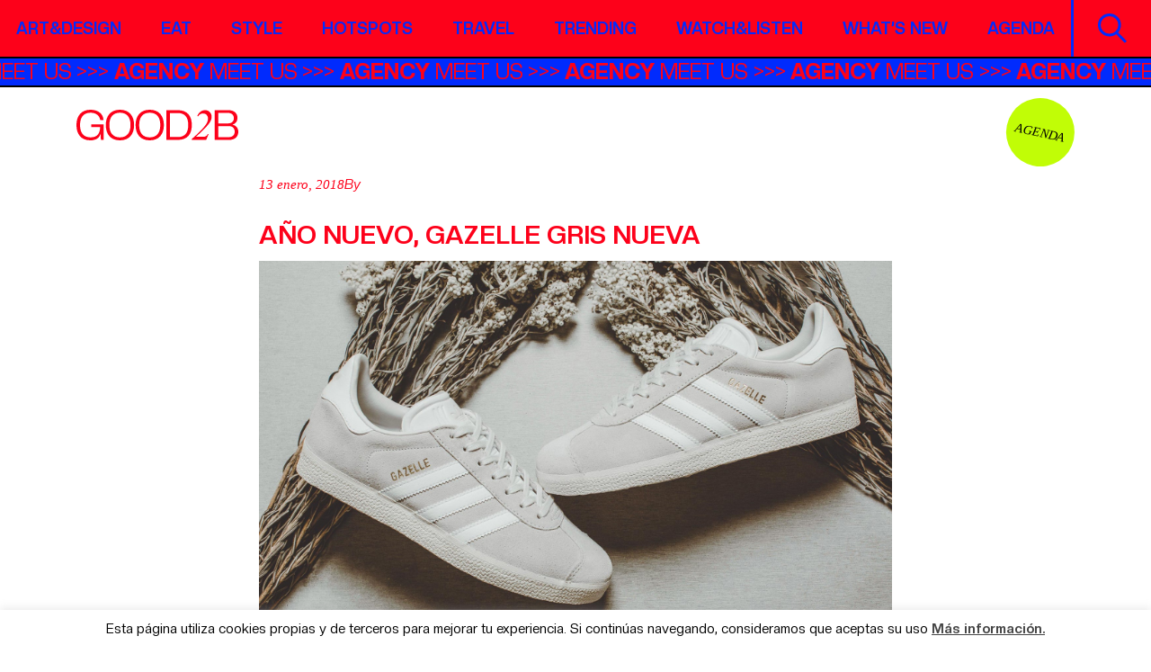

--- FILE ---
content_type: image/svg+xml
request_url: https://good2b.es/wp-content/themes/good2b-new/images/ico-search.svg
body_size: 63
content:
<svg width="54" height="56" viewBox="0 0 54 56" fill="none" xmlns="http://www.w3.org/2000/svg"><circle cx="21.6" cy="21.6" r="19.1" stroke="#012BFD" stroke-width="5"/><path d="M36 37.2L52.2 54" stroke="#012BFD" stroke-width="5"/></svg>